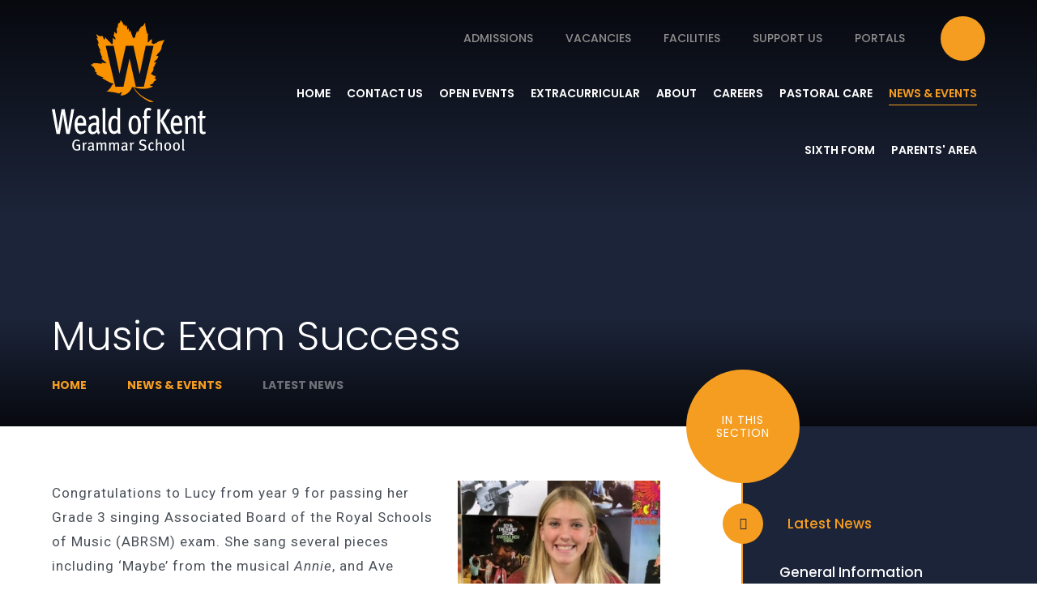

--- FILE ---
content_type: text/html
request_url: https://www.wealdofkent.kent.sch.uk/news-and-events/latest-news/music-exam-success
body_size: 66680
content:

<!DOCTYPE html>
<!--[if IE 7]><html class="no-ios no-js lte-ie9 lte-ie8 lte-ie7" lang="en" xml:lang="en"><![endif]-->
<!--[if IE 8]><html class="no-ios no-js lte-ie9 lte-ie8"  lang="en" xml:lang="en"><![endif]-->
<!--[if IE 9]><html class="no-ios no-js lte-ie9"  lang="en" xml:lang="en"><![endif]-->
<!--[if !IE]><!--> <html class="no-ios no-js"  lang="en" xml:lang="en"><!--<![endif]-->
	<head>
		<meta http-equiv="X-UA-Compatible" content="IE=edge" />
		<meta http-equiv="content-type" content="text/html; charset=utf-8"/>
		
		<link rel="canonical" href="https://www.wealdofkent.kent.sch.uk/news-and-events/latest-news/music-exam-success">
		<script>window.FontAwesomeConfig = {showMissingIcons: false};</script><link rel="stylesheet" media="screen" href="https://cdn.juniperwebsites.co.uk/_includes/font-awesome/5.7.1/css/fa-web-font.css?cache=v4.6.56.3">
<script defer src="https://cdn.juniperwebsites.co.uk/_includes/font-awesome/5.7.1/js/fontawesome-all.min.js?cache=v4.6.56.3"></script>
<script defer src="https://cdn.juniperwebsites.co.uk/_includes/font-awesome/5.7.1/js/fa-v4-shims.min.js?cache=v4.6.56.3"></script>

		<title>Music Exam Success - Weald of Kent Grammar School</title>
		
<!--[if IE]>
<script>
console = {log:function(){return;}};
</script>
<![endif]-->

<script>
	var boolItemEditDisabled;
	var boolLanguageMode, boolLanguageEditOriginal;
	var boolViewingConnect;
	var boolConnectDashboard;
	var displayRegions = [];
	var intNewFileCount = 0;
	strItemType = "news story";
	strSubItemType = "News Story";

	var featureSupport = {
		tagging: false,
		eventTagging: false
	};
	var boolLoggedIn = false;
boolAdminMode = false;
	var boolSuperUser = false;
strCookieBarStyle = 'bar';
	intParentPageID = "3";
	intCurrentItemID = 159;
	intCurrentCatID = 1;
boolIsHomePage = false;
	boolItemEditDisabled = true;
	boolLanguageEditOriginal=true;
	strCurrentLanguage='en-gb';	strFileAttachmentsUploadLocation = 'bottom';	boolViewingConnect = false;	boolConnectDashboard = false;	var objEditorComponentList = {};

</script>

<script src="https://cdn.juniperwebsites.co.uk/admin/_includes/js/mutation_events.min.js?cache=v4.6.56.3"></script>
<script src="https://cdn.juniperwebsites.co.uk/admin/_includes/js/jquery/jquery.js?cache=v4.6.56.3"></script>
<script src="https://cdn.juniperwebsites.co.uk/admin/_includes/js/jquery/jquery.prefilter.js?cache=v4.6.56.3"></script>
<script src="https://cdn.juniperwebsites.co.uk/admin/_includes/js/jquery/jquery.query.js?cache=v4.6.56.3"></script>
<script src="https://cdn.juniperwebsites.co.uk/admin/_includes/js/jquery/js.cookie.js?cache=v4.6.56.3"></script>
<script src="/_includes/editor/template-javascript.asp?cache=260112"></script>
<script src="/admin/_includes/js/functions/minified/functions.login.new.asp?cache=260112"></script>

  <script>

  </script>
<link href="https://www.wealdofkent.kent.sch.uk/feeds/news.asp?nid=1&amp;pid=159&lang=en" rel="alternate" type="application/rss+xml" title="Weald of Kent Grammar School - News Feed"><link href="https://www.wealdofkent.kent.sch.uk/feeds/comments.asp?title=Music Exam Success&amp;storyid=159&amp;nid=1&amp;item=news&amp;pid=3&lang=en" rel="alternate" type="application/rss+xml" title="Weald of Kent Grammar School - Music Exam Success - Blog Post Comments"><link rel="stylesheet" media="screen" href="/_site/css/main.css?cache=260112">


	<meta name="mobile-web-app-capable" content="yes">
	<meta name="apple-mobile-web-app-capable" content="yes">
	<meta name="viewport" content="width=device-width, initial-scale=1, minimum-scale=1, maximum-scale=1">

	<link rel="author" href="/humans.txt">
	<link rel="icon" href="/_site/images/favicons/favicon.ico">
	<link rel="apple-touch-icon" href="/_site/images/favicons/favicon.png">
	<link href="https://fonts.googleapis.com/css?family=Poppins:300,400,500,600,700|Roboto:400,400i,700,700i" rel="stylesheet"> 

	<link rel="stylesheet" href="/_site/css/print.css" type="text/css" media="print">

	<script type="text/javascript">
	var iOS = ( navigator.userAgent.match(/(iPad|iPhone|iPod)/g) ? true : false );
	if (iOS) { $('html').removeClass('no-ios').addClass('ios'); }
	</script>

	<!--[if lt IE 9]>
	<link rel="stylesheet" href="/_site/css/ie.css" type="text/css">
	<![endif]-->

	<meta name="google-site-verification" content="3kSI7AbPp1OtrZhacLhxcac97egKv4lLm3x2WXWywUI" /><link rel="stylesheet" media="screen" href="https://cdn.juniperwebsites.co.uk/_includes/css/content-blocks.css?cache=v4.6.56.3">
<link rel="stylesheet" media="screen" href="/_includes/css/cookie-colour.asp?cache=260112">
<link rel="stylesheet" media="screen" href="https://cdn.juniperwebsites.co.uk/_includes/css/cookies.css?cache=v4.6.56.3">
<link rel="stylesheet" media="screen" href="https://cdn.juniperwebsites.co.uk/_includes/css/cookies.advanced.css?cache=v4.6.56.3">
<link rel="stylesheet" media="screen" href="/_site/css/news.css?cache=260112">
<link rel="stylesheet" media="screen" href="https://cdn.juniperwebsites.co.uk/_includes/css/overlord.css?cache=v4.6.56.3">
<link rel="stylesheet" media="screen" href="https://cdn.juniperwebsites.co.uk/_includes/css/templates.css?cache=v4.6.56.3">
<link rel="stylesheet" media="screen" href="/_site/css/attachments.css?cache=260112">
<link rel="stylesheet" media="screen" href="/_site/css/templates.css?cache=260112">
<style>#print_me { display: none;}</style><script src="https://cdn.juniperwebsites.co.uk/admin/_includes/js/modernizr.js?cache=v4.6.56.3"></script>

        <meta property="og:site_name" content="Weald of Kent Grammar School" />
        <meta property="og:title" content="Music Exam Success" />
        <meta property="og:image" content="https://www.wealdofkent.kent.sch.uk/_site/data/images/news/159/music.jpg" />
        <meta property="og:type" content="website" />
        <meta property="twitter:card" content="summary" />
</head>


    <body>


<div id="print_me"></div>
<div class="mason mason--inner mason--no-demo">

	<a name="header" class="header__anchor"></a>

	<!--[if lt IE 9]>
	<div class="browserwarning">You are viewing a basic version of this site. Please upgrade your browser for the full experience.</div>
	<![endif]-->

	
	
	<a href="/" class="logo">
		<img src="/_site/images/design/logo.svg" alt="Weald of Kent Grammar School" />
	</a>
	<div class="quicklinks">
		<div class="quicklinks__list"><a class="quicklinks__item" href="/page/?title=Admissions&pid=118"><i class="far fa-address-book"></i>Admissions</a><a class="quicklinks__item" href="/page/?title=Vacancies&pid=117"><i class="far fa-briefcase"></i>Vacancies</a><a class="quicklinks__item" href="/page/?title=Facilities&pid=130"><i class="far fa-th-list"></i>Facilities</a><a class="quicklinks__item" href="/about/support-us"><i class="far fa-graduation-cap"></i>Support Us</a><a class="quicklinks__item" href="https://www.wealdofkent.kent.sch.uk/about/portals"><i class="far fa-user"></i>Portals</a></div>
		<form class="quicklinks__search" method="post" action="/search/default.asp?pid=0">
			<input type="text" name="searchValue" placeholder="Search Site" />
			<button type="submit" name="Search"><i class="fa fa-search"></i></button>
		</form>
	</div>

	<button class="menu__btn" data-toggle=".mason--menu">
		<img class="menu__btn__img menu__btn__img--open" src="/_site/images/design/menu.svg" alt="Open Menu" />
		<img class="menu__btn__img menu__btn__img--close" src="/_site/images/design/close.svg" alt="Close Menu" />
	</button>

	<nav class="menu">
		<a href="/" class="menu__logo">
			<img src="/_site/images/design/logoSmall.svg" alt="Weald of Kent Grammar School" />
		</a>
		<ul class="menu__list"><li class="menu__item menu__item--page_1"><a class="menu__item__link" id="page_1" href="/"><span>Home</span></a><button class="menu__item__button" data-tab=".menu__item--page_1--expand"><i class="far fa-plus"></i></button></li><li class="menu__item menu__item--page_2"><a class="menu__item__link" id="page_2" href="/contact"><span>Contact Us</span></a><button class="menu__item__button" data-tab=".menu__item--page_2--expand"><i class="far fa-plus"></i></button></li><li class="menu__item menu__item--page_207"><a class="menu__item__link" id="page_207" href="/open-events"><span>Open Events</span></a><button class="menu__item__button" data-tab=".menu__item--page_207--expand"><i class="far fa-plus"></i></button></li><li class="menu__item menu__item--page_280 menu__item--subitems"><a class="menu__item__link" id="page_280" href="/about/extracurricular"><span>Extracurricular</span></a><button class="menu__item__button" data-tab=".menu__item--page_280--expand"><i class="far fa-plus"></i></button><ul class="menu__item__sub"><li class="menu__item menu__item--page_275"><a class="menu__item__link" id="page_275" href="/about/clubs-and-societies"><span>Clubs and Societies</span></a><button class="menu__item__button" data-tab=".menu__item--page_275--expand"><i class="far fa-plus"></i></button></li><li class="menu__item menu__item--page_394"><a class="menu__item__link" id="page_394" href="/about/extracurricular/duke-of-edinburgh-award"><span>Duke of Edinburgh Award</span></a><button class="menu__item__button" data-tab=".menu__item--page_394--expand"><i class="far fa-plus"></i></button></li><li class="menu__item menu__item--page_456"><a class="menu__item__link" id="page_456" href="/about/extracurricular/equality-diversion-and-inclusion"><span>Equality, Diversity and Inclusion</span></a><button class="menu__item__button" data-tab=".menu__item--page_456--expand"><i class="far fa-plus"></i></button></li><li class="menu__item menu__item--page_399"><a class="menu__item__link" id="page_399" href="/about/extracurricular/events"><span>Events</span></a><button class="menu__item__button" data-tab=".menu__item--page_399--expand"><i class="far fa-plus"></i></button></li><li class="menu__item menu__item--page_395"><a class="menu__item__link" id="page_395" href="/about/extracurricular/guest-speakers"><span>Guest Speakers</span></a><button class="menu__item__button" data-tab=".menu__item--page_395--expand"><i class="far fa-plus"></i></button></li><li class="menu__item menu__item--page_397"><a class="menu__item__link" id="page_397" href="/about/extracurricular/music-and-drama"><span>Music and Drama</span></a><button class="menu__item__button" data-tab=".menu__item--page_397--expand"><i class="far fa-plus"></i></button></li><li class="menu__item menu__item--page_405"><a class="menu__item__link" id="page_405" href="/about/extracurricular/private-music-lessons"><span>Private Music Lessons</span></a><button class="menu__item__button" data-tab=".menu__item--page_405--expand"><i class="far fa-plus"></i></button></li><li class="menu__item menu__item--page_398"><a class="menu__item__link" id="page_398" href="/about/extracurricular/trips"><span>Trips</span></a><button class="menu__item__button" data-tab=".menu__item--page_398--expand"><i class="far fa-plus"></i></button></li></ul></li><li class="menu__item menu__item--page_6 menu__item--subitems"><a class="menu__item__link" id="page_6" href="/about"><span>About</span></a><button class="menu__item__button" data-tab=".menu__item--page_6--expand"><i class="far fa-plus"></i></button><ul class="menu__item__sub"><li class="menu__item menu__item--page_35"><a class="menu__item__link" id="page_35" href="/about/welcome"><span>Welcome, Vision and Values</span></a><button class="menu__item__button" data-tab=".menu__item--page_35--expand"><i class="far fa-plus"></i></button></li><li class="menu__item menu__item--page_426"><a class="menu__item__link" id="page_426" href="/about/support-us"><span>Support Us</span></a><button class="menu__item__button" data-tab=".menu__item--page_426--expand"><i class="far fa-plus"></i></button></li><li class="menu__item menu__item--page_251"><a class="menu__item__link" id="page_251" href="/about/virtual-tours"><span>Virtual Tours</span></a><button class="menu__item__button" data-tab=".menu__item--page_251--expand"><i class="far fa-plus"></i></button></li><li class="menu__item menu__item--page_7"><a class="menu__item__link" id="page_7" href="/quality-of-education"><span>Quality of Education</span></a><button class="menu__item__button" data-tab=".menu__item--page_7--expand"><i class="far fa-plus"></i></button></li><li class="menu__item menu__item--page_118"><a class="menu__item__link" id="page_118" href="/about/admissions"><span>Admissions</span></a><button class="menu__item__button" data-tab=".menu__item--page_118--expand"><i class="far fa-plus"></i></button></li><li class="menu__item menu__item--page_130"><a class="menu__item__link" id="page_130" href="/about/facilities"><span>Facilities</span></a><button class="menu__item__button" data-tab=".menu__item--page_130--expand"><i class="far fa-plus"></i></button></li><li class="menu__item menu__item--page_38"><a class="menu__item__link" id="page_38" href="/about/ofsted"><span>Ofsted</span></a><button class="menu__item__button" data-tab=".menu__item--page_38--expand"><i class="far fa-plus"></i></button></li><li class="menu__item menu__item--page_47"><a class="menu__item__link" id="page_47" href="/about/our-staff"><span>Our Staff</span></a><button class="menu__item__button" data-tab=".menu__item--page_47--expand"><i class="far fa-plus"></i></button></li><li class="menu__item menu__item--page_51"><a class="menu__item__link" id="page_51" href="/about/our-staff/our-trustees"><span>Our Trustees</span></a><button class="menu__item__button" data-tab=".menu__item--page_51--expand"><i class="far fa-plus"></i></button></li><li class="menu__item menu__item--page_37"><a class="menu__item__link" id="page_37" href="/about/policies"><span>Policies</span></a><button class="menu__item__button" data-tab=".menu__item--page_37--expand"><i class="far fa-plus"></i></button></li><li class="menu__item menu__item--page_135"><a class="menu__item__link" id="page_135" href="/about/portals"><span>Portals</span></a><button class="menu__item__button" data-tab=".menu__item--page_135--expand"><i class="far fa-plus"></i></button></li><li class="menu__item menu__item--page_117"><a class="menu__item__link" id="page_117" href="/about/vacancies"><span>Vacancies</span></a><button class="menu__item__button" data-tab=".menu__item--page_117--expand"><i class="far fa-plus"></i></button></li><li class="menu__item menu__item--page_390"><a class="menu__item__link" id="page_390" href="/about/free-11-resources-for-pupil-premium-children"><span>Free 11+ resources for Pupil Premium children</span></a><button class="menu__item__button" data-tab=".menu__item--page_390--expand"><i class="far fa-plus"></i></button></li><li class="menu__item menu__item--page_387"><a class="menu__item__link" id="page_387" href="/about/testimonials"><span>Testimonials</span></a><button class="menu__item__button" data-tab=".menu__item--page_387--expand"><i class="far fa-plus"></i></button></li><li class="menu__item menu__item--page_425"><a class="menu__item__link" id="page_425" href="/about/library"><span>Library</span></a><button class="menu__item__button" data-tab=".menu__item--page_425--expand"><i class="far fa-plus"></i></button></li><li class="menu__item menu__item--page_416"><a class="menu__item__link" id="page_416" href="/about/prospectus"><span>Prospectus</span></a><button class="menu__item__button" data-tab=".menu__item--page_416--expand"><i class="far fa-plus"></i></button></li><li class="menu__item menu__item--page_430"><a class="menu__item__link" id="page_430" href="/about/subject-information"><span>Subject Information</span></a><button class="menu__item__button" data-tab=".menu__item--page_430--expand"><i class="far fa-plus"></i></button></li></ul></li><li class="menu__item menu__item--page_89"><a class="menu__item__link" id="page_89" href="/quality-of-care/career-information"><span>Careers</span></a><button class="menu__item__button" data-tab=".menu__item--page_89--expand"><i class="far fa-plus"></i></button></li><li class="menu__item menu__item--page_8 menu__item--subitems"><a class="menu__item__link" id="page_8" href="/quality-of-care"><span>Pastoral Care</span></a><button class="menu__item__button" data-tab=".menu__item--page_8--expand"><i class="far fa-plus"></i></button><ul class="menu__item__sub"><li class="menu__item menu__item--page_455"><a class="menu__item__link" id="page_455" href="/student-services"><span>Student Support Teams</span></a><button class="menu__item__button" data-tab=".menu__item--page_455--expand"><i class="far fa-plus"></i></button></li><li class="menu__item menu__item--page_90"><a class="menu__item__link" id="page_90" href="/quality-of-care/safeguarding"><span>Safeguarding</span></a><button class="menu__item__button" data-tab=".menu__item--page_90--expand"><i class="far fa-plus"></i></button></li><li class="menu__item menu__item--page_91"><a class="menu__item__link" id="page_91" href="/quality-of-care/sen"><span>Learning Support</span></a><button class="menu__item__button" data-tab=".menu__item--page_91--expand"><i class="far fa-plus"></i></button></li></ul></li><li class="menu__item menu__item--page_3 menu__item--subitems menu__item--selected"><a class="menu__item__link" id="page_3" href="/news-and-events"><span>News &amp; Events</span></a><button class="menu__item__button" data-tab=".menu__item--page_3--expand"><i class="far fa-plus"></i></button><ul class="menu__item__sub"><li class="menu__item menu__item--news_category_1 menu__item--selected"><a class="menu__item__link" id="news_category_1" href="/news-and-events/latest-news"><span>Latest News</span></a><button class="menu__item__button" data-tab=".menu__item--news_category_1--expand"><i class="far fa-plus"></i></button></li><li class="menu__item menu__item--page_154"><a class="menu__item__link" id="page_154" href="/news-and-events/letters/general-information"><span>General Information</span></a><button class="menu__item__button" data-tab=".menu__item--page_154--expand"><i class="far fa-plus"></i></button></li><li class="menu__item menu__item--photo_gallery_2"><a class="menu__item__link" id="photo_gallery_2" href="/rewards-ceremony-november-2019"><span>Galleries</span></a><button class="menu__item__button" data-tab=".menu__item--photo_gallery_2--expand"><i class="far fa-plus"></i></button></li><li class="menu__item menu__item--url_25"><a class="menu__item__link" id="url_25" href="/news-and-events/school-calendar"><span>School Calendar</span></a><button class="menu__item__button" data-tab=".menu__item--url_25--expand"><i class="far fa-plus"></i></button></li></ul></li><li class="menu__item menu__item--page_9 menu__item--subitems"><a class="menu__item__link" id="page_9" href="/sixth-form"><span>Sixth Form</span></a><button class="menu__item__button" data-tab=".menu__item--page_9--expand"><i class="far fa-plus"></i></button><ul class="menu__item__sub"><li class="menu__item menu__item--page_463"><a class="menu__item__link" id="page_463" href="/sixth-form/a-level-independent-summer-work"><span>A Level Independent Summer Work</span></a><button class="menu__item__button" data-tab=".menu__item--page_463--expand"><i class="far fa-plus"></i></button></li><li class="menu__item menu__item--page_152"><a class="menu__item__link" id="page_152" href="/sixth-form/course-information"><span>Course Information</span></a><button class="menu__item__button" data-tab=".menu__item--page_152--expand"><i class="far fa-plus"></i></button></li><li class="menu__item menu__item--page_359"><a class="menu__item__link" id="page_359" href="/sixth-form/sixth-form-dress-code"><span>Sixth Form Dress Code</span></a><button class="menu__item__button" data-tab=".menu__item--page_359--expand"><i class="far fa-plus"></i></button></li><li class="menu__item menu__item--page_11"><a class="menu__item__link" id="page_11" href="/sixth-form/post-18-options"><span>Post 18 Options</span></a><button class="menu__item__button" data-tab=".menu__item--page_11--expand"><i class="far fa-plus"></i></button></li><li class="menu__item menu__item--page_362"><a class="menu__item__link" id="page_362" href="/sixth-form/open-evening-presentations"><span>Open Evening Presentations</span></a><button class="menu__item__button" data-tab=".menu__item--page_362--expand"><i class="far fa-plus"></i></button></li><li class="menu__item menu__item--page_407"><a class="menu__item__link" id="page_407" href="/sixth-form/sixth-form-new-page/internal-admissions-sixth-form"><span>Sixth Form Applications: internal candidates</span></a><button class="menu__item__button" data-tab=".menu__item--page_407--expand"><i class="far fa-plus"></i></button></li><li class="menu__item menu__item--page_409"><a class="menu__item__link" id="page_409" href="/sixth-form/sixth-form-new-page/sixth-form-applications-external-candidates"><span>Sixth Form Applications: external candidates</span></a><button class="menu__item__button" data-tab=".menu__item--page_409--expand"><i class="far fa-plus"></i></button></li></ul></li><li class="menu__item menu__item--page_380 menu__item--subitems"><a class="menu__item__link" id="page_380" href="/parents-area"><span>Parents' Area</span></a><button class="menu__item__button" data-tab=".menu__item--page_380--expand"><i class="far fa-plus"></i></button><ul class="menu__item__sub"><li class="menu__item menu__item--page_247"><a class="menu__item__link" id="page_247" href="/news-and-events/letters/letters/letters"><span>PTA</span></a><button class="menu__item__button" data-tab=".menu__item--page_247--expand"><i class="far fa-plus"></i></button></li><li class="menu__item menu__item--page_39"><a class="menu__item__link" id="page_39" href="/quality-of-education/exams"><span>Exams</span></a><button class="menu__item__button" data-tab=".menu__item--page_39--expand"><i class="far fa-plus"></i></button></li><li class="menu__item menu__item--page_12"><a class="menu__item__link" id="page_12" href="/news-and-events/term-dates"><span>Term Dates/School Day</span></a><button class="menu__item__button" data-tab=".menu__item--page_12--expand"><i class="far fa-plus"></i></button></li><li class="menu__item menu__item--page_248"><a class="menu__item__link" id="page_248" href="/about/catering"><span>Catering</span></a><button class="menu__item__button" data-tab=".menu__item--page_248--expand"><i class="far fa-plus"></i></button></li><li class="menu__item menu__item--page_53"><a class="menu__item__link" id="page_53" href="/about/uniform"><span>Uniform and Sixth Form Dress Code</span></a><button class="menu__item__button" data-tab=".menu__item--page_53--expand"><i class="far fa-plus"></i></button></li><li class="menu__item menu__item--page_231"><a class="menu__item__link" id="page_231" href="/news-and-events/letters/forms"><span>Parental Consent Form</span></a><button class="menu__item__button" data-tab=".menu__item--page_231--expand"><i class="far fa-plus"></i></button></li><li class="menu__item menu__item--page_410"><a class="menu__item__link" id="page_410" href="/parents-area/parentpay-shop"><span>ParentPay Shop</span></a><button class="menu__item__button" data-tab=".menu__item--page_410--expand"><i class="far fa-plus"></i></button></li><li class="menu__item menu__item--page_54"><a class="menu__item__link" id="page_54" href="/about/severe-weather"><span>Severe Weather</span></a><button class="menu__item__button" data-tab=".menu__item--page_54--expand"><i class="far fa-plus"></i></button></li><li class="menu__item menu__item--page_424"><a class="menu__item__link" id="page_424" href="/parents-area/home-learning"><span>Home Learning</span></a><button class="menu__item__button" data-tab=".menu__item--page_424--expand"><i class="far fa-plus"></i></button></li><li class="menu__item menu__item--page_420"><a class="menu__item__link" id="page_420" href="/parents-area/medical-forms"><span>Medical Forms</span></a><button class="menu__item__button" data-tab=".menu__item--page_420--expand"><i class="far fa-plus"></i></button></li><li class="menu__item menu__item--page_414"><a class="menu__item__link" id="page_414" href="/parents-area/wider-reading-lists"><span>Wider Reading Lists</span></a><button class="menu__item__button" data-tab=".menu__item--page_414--expand"><i class="far fa-plus"></i></button></li><li class="menu__item menu__item--page_469"><a class="menu__item__link" id="page_469" href="/parents-area/parents-information"><span>Parents Information</span></a><button class="menu__item__button" data-tab=".menu__item--page_469--expand"><i class="far fa-plus"></i></button></li></ul></li></ul>
		<div class="menu__quicklinks">
			<div class="menu__quicklinks__list"><a class="menu__quicklinks__item" href="/page/?title=Admissions&pid=118"><i class="far fa-address-book"></i>Admissions</a><a class="menu__quicklinks__item" href="/page/?title=Vacancies&pid=117"><i class="far fa-briefcase"></i>Vacancies</a><a class="menu__quicklinks__item" href="/page/?title=Facilities&pid=130"><i class="far fa-th-list"></i>Facilities</a><a class="menu__quicklinks__item" href="/about/support-us"><i class="far fa-graduation-cap"></i>Support Us</a><a class="menu__quicklinks__item" href="https://www.wealdofkent.kent.sch.uk/about/portals"><i class="far fa-user"></i>Portals</a></div>
			<form class="menu__quicklinks__search" method="post" action="/search/default.asp?pid=0">
				<input type="text" name="searchValue" placeholder="Search Site" />
				<button type="submit" name="Search"><i class="fa fa-search"></i></button>
			</form>
		</div>
	</nav>

	
	<section class="hero">
		<div class="hero__inner">
			<ul class="hero__slideshow"><li class="hero__slideshow__item" data-img="/_site/data/files/images/slideshow/0E27AE91CE3FA8042FEF6255A84EC1A0.jpg"><svg class="hero__slideshow__item__svg hero__slideshow__item__svg--mob" xmlns="http://www.w3.org/2000/svg" viewBox="0 0 511 573"><image xlink:href="" preserveAspectRatio="xMidYMid slice" width="100%" height="100%" clip-path="url('#clip_mob_1')"/><clipPath id="clip_mob_1" x="0" y="0"><path d="M375.6 0c.7 26.2.5 49.3-14.2 72.7-19.7-27.5-44.8-49.5-68.7-72.7H116.2c8.2 17.7 15 36.9 17.7 60.4-7.9-1.6-10.6-8.7-20.8-7.9 16.8 45.8 29.2 96 60.2 127-6.4-.8-19.6-15.5-24.9-3.7 19.5 37.3 24.6 89.6 51.8 118.9-13.1 2.7-12.9-7.5-20.7.4 13.9 48.7 66.1 57.7 88.6 97.5-16.1-4.9-59.6-5-82.9-15-5.2 10.4 12.4 16.9.4 20.7-63.3-2.2-87.6-18.7-157.1-5.4C54.6 412.6 3.8 403.6 0 418.3c36.1 21.5 61 54.6 80.3 93.6-8.5 7.5-15.6-3-20.6 4.5 15.9 8.8 23.5 26.1 41.9 32.3-1.6 7.9-11.7 7.7-7.9 20.8 1.1 1.2 2.2 2.4 3.4 3.5H511V0z"/></clipPath></svg><svg class="hero__slideshow__item__svg" xmlns="http://www.w3.org/2000/svg" viewBox="0 0 924.5 573"><image xlink:href="" preserveAspectRatio="xMidYMid slice" width="100%" height="100%" clip-path="url('#clip_1')"/><clipPath id="clip_1" x="0" y="0"><path d="M375.6 0c.7 26.2.5 49.3-14.2 72.7-19.7-27.5-44.8-49.5-68.7-72.7H116.2c8.2 17.7 15 36.9 17.7 60.4-7.9-1.6-10.6-8.7-20.8-7.9 16.8 45.8 29.2 96 60.2 127-6.4-.8-19.6-15.5-24.9-3.7 19.5 37.3 24.6 89.6 51.8 118.9-13.1 2.7-12.9-7.5-20.7.4 13.9 48.7 66.1 57.7 88.6 97.5-16.1-4.9-59.6-5-82.9-15-5.2 10.4 12.4 16.9.4 20.7-63.3-2.2-87.6-18.7-157.1-5.4C54.6 412.6 3.8 403.6 0 418.3c36.1 21.5 61 54.6 80.3 93.6-8.5 7.5-15.6-3-20.6 4.5 15.9 8.8 23.5 26.1 41.9 32.3-1.6 7.9-11.7 7.7-7.9 20.8 1.1 1.2 2.2 2.4 3.4 3.5h827.4V0H375.6z"/></clipPath></svg></li><li class="hero__slideshow__item" data-img="/_site/data/files/images/slideshow/16A1794777901158D1C407E8B8F432B2.jpg"><svg class="hero__slideshow__item__svg hero__slideshow__item__svg--mob" xmlns="http://www.w3.org/2000/svg" viewBox="0 0 511 573"><image xlink:href="" preserveAspectRatio="xMidYMid slice" width="100%" height="100%" clip-path="url('#clip_mob_2')"/><clipPath id="clip_mob_2" x="0" y="0"><path d="M375.6 0c.7 26.2.5 49.3-14.2 72.7-19.7-27.5-44.8-49.5-68.7-72.7H116.2c8.2 17.7 15 36.9 17.7 60.4-7.9-1.6-10.6-8.7-20.8-7.9 16.8 45.8 29.2 96 60.2 127-6.4-.8-19.6-15.5-24.9-3.7 19.5 37.3 24.6 89.6 51.8 118.9-13.1 2.7-12.9-7.5-20.7.4 13.9 48.7 66.1 57.7 88.6 97.5-16.1-4.9-59.6-5-82.9-15-5.2 10.4 12.4 16.9.4 20.7-63.3-2.2-87.6-18.7-157.1-5.4C54.6 412.6 3.8 403.6 0 418.3c36.1 21.5 61 54.6 80.3 93.6-8.5 7.5-15.6-3-20.6 4.5 15.9 8.8 23.5 26.1 41.9 32.3-1.6 7.9-11.7 7.7-7.9 20.8 1.1 1.2 2.2 2.4 3.4 3.5H511V0z"/></clipPath></svg><svg class="hero__slideshow__item__svg" xmlns="http://www.w3.org/2000/svg" viewBox="0 0 924.5 573"><image xlink:href="" preserveAspectRatio="xMidYMid slice" width="100%" height="100%" clip-path="url('#clip_2')"/><clipPath id="clip_2" x="0" y="0"><path d="M375.6 0c.7 26.2.5 49.3-14.2 72.7-19.7-27.5-44.8-49.5-68.7-72.7H116.2c8.2 17.7 15 36.9 17.7 60.4-7.9-1.6-10.6-8.7-20.8-7.9 16.8 45.8 29.2 96 60.2 127-6.4-.8-19.6-15.5-24.9-3.7 19.5 37.3 24.6 89.6 51.8 118.9-13.1 2.7-12.9-7.5-20.7.4 13.9 48.7 66.1 57.7 88.6 97.5-16.1-4.9-59.6-5-82.9-15-5.2 10.4 12.4 16.9.4 20.7-63.3-2.2-87.6-18.7-157.1-5.4C54.6 412.6 3.8 403.6 0 418.3c36.1 21.5 61 54.6 80.3 93.6-8.5 7.5-15.6-3-20.6 4.5 15.9 8.8 23.5 26.1 41.9 32.3-1.6 7.9-11.7 7.7-7.9 20.8 1.1 1.2 2.2 2.4 3.4 3.5h827.4V0H375.6z"/></clipPath></svg></li><li class="hero__slideshow__item" data-img="/_site/data/files/images/slideshow/203406E4DFFD77621F2BB4230AB0F6D5.jpg"><svg class="hero__slideshow__item__svg hero__slideshow__item__svg--mob" xmlns="http://www.w3.org/2000/svg" viewBox="0 0 511 573"><image xlink:href="" preserveAspectRatio="xMidYMid slice" width="100%" height="100%" clip-path="url('#clip_mob_3')"/><clipPath id="clip_mob_3" x="0" y="0"><path d="M375.6 0c.7 26.2.5 49.3-14.2 72.7-19.7-27.5-44.8-49.5-68.7-72.7H116.2c8.2 17.7 15 36.9 17.7 60.4-7.9-1.6-10.6-8.7-20.8-7.9 16.8 45.8 29.2 96 60.2 127-6.4-.8-19.6-15.5-24.9-3.7 19.5 37.3 24.6 89.6 51.8 118.9-13.1 2.7-12.9-7.5-20.7.4 13.9 48.7 66.1 57.7 88.6 97.5-16.1-4.9-59.6-5-82.9-15-5.2 10.4 12.4 16.9.4 20.7-63.3-2.2-87.6-18.7-157.1-5.4C54.6 412.6 3.8 403.6 0 418.3c36.1 21.5 61 54.6 80.3 93.6-8.5 7.5-15.6-3-20.6 4.5 15.9 8.8 23.5 26.1 41.9 32.3-1.6 7.9-11.7 7.7-7.9 20.8 1.1 1.2 2.2 2.4 3.4 3.5H511V0z"/></clipPath></svg><svg class="hero__slideshow__item__svg" xmlns="http://www.w3.org/2000/svg" viewBox="0 0 924.5 573"><image xlink:href="" preserveAspectRatio="xMidYMid slice" width="100%" height="100%" clip-path="url('#clip_3')"/><clipPath id="clip_3" x="0" y="0"><path d="M375.6 0c.7 26.2.5 49.3-14.2 72.7-19.7-27.5-44.8-49.5-68.7-72.7H116.2c8.2 17.7 15 36.9 17.7 60.4-7.9-1.6-10.6-8.7-20.8-7.9 16.8 45.8 29.2 96 60.2 127-6.4-.8-19.6-15.5-24.9-3.7 19.5 37.3 24.6 89.6 51.8 118.9-13.1 2.7-12.9-7.5-20.7.4 13.9 48.7 66.1 57.7 88.6 97.5-16.1-4.9-59.6-5-82.9-15-5.2 10.4 12.4 16.9.4 20.7-63.3-2.2-87.6-18.7-157.1-5.4C54.6 412.6 3.8 403.6 0 418.3c36.1 21.5 61 54.6 80.3 93.6-8.5 7.5-15.6-3-20.6 4.5 15.9 8.8 23.5 26.1 41.9 32.3-1.6 7.9-11.7 7.7-7.9 20.8 1.1 1.2 2.2 2.4 3.4 3.5h827.4V0H375.6z"/></clipPath></svg></li><li class="hero__slideshow__item" data-img="/_site/data/files/images/slideshow/22F643F5CF42513CD37A1EB3EDCA05E7.jpg"><svg class="hero__slideshow__item__svg hero__slideshow__item__svg--mob" xmlns="http://www.w3.org/2000/svg" viewBox="0 0 511 573"><image xlink:href="" preserveAspectRatio="xMidYMid slice" width="100%" height="100%" clip-path="url('#clip_mob_4')"/><clipPath id="clip_mob_4" x="0" y="0"><path d="M375.6 0c.7 26.2.5 49.3-14.2 72.7-19.7-27.5-44.8-49.5-68.7-72.7H116.2c8.2 17.7 15 36.9 17.7 60.4-7.9-1.6-10.6-8.7-20.8-7.9 16.8 45.8 29.2 96 60.2 127-6.4-.8-19.6-15.5-24.9-3.7 19.5 37.3 24.6 89.6 51.8 118.9-13.1 2.7-12.9-7.5-20.7.4 13.9 48.7 66.1 57.7 88.6 97.5-16.1-4.9-59.6-5-82.9-15-5.2 10.4 12.4 16.9.4 20.7-63.3-2.2-87.6-18.7-157.1-5.4C54.6 412.6 3.8 403.6 0 418.3c36.1 21.5 61 54.6 80.3 93.6-8.5 7.5-15.6-3-20.6 4.5 15.9 8.8 23.5 26.1 41.9 32.3-1.6 7.9-11.7 7.7-7.9 20.8 1.1 1.2 2.2 2.4 3.4 3.5H511V0z"/></clipPath></svg><svg class="hero__slideshow__item__svg" xmlns="http://www.w3.org/2000/svg" viewBox="0 0 924.5 573"><image xlink:href="" preserveAspectRatio="xMidYMid slice" width="100%" height="100%" clip-path="url('#clip_4')"/><clipPath id="clip_4" x="0" y="0"><path d="M375.6 0c.7 26.2.5 49.3-14.2 72.7-19.7-27.5-44.8-49.5-68.7-72.7H116.2c8.2 17.7 15 36.9 17.7 60.4-7.9-1.6-10.6-8.7-20.8-7.9 16.8 45.8 29.2 96 60.2 127-6.4-.8-19.6-15.5-24.9-3.7 19.5 37.3 24.6 89.6 51.8 118.9-13.1 2.7-12.9-7.5-20.7.4 13.9 48.7 66.1 57.7 88.6 97.5-16.1-4.9-59.6-5-82.9-15-5.2 10.4 12.4 16.9.4 20.7-63.3-2.2-87.6-18.7-157.1-5.4C54.6 412.6 3.8 403.6 0 418.3c36.1 21.5 61 54.6 80.3 93.6-8.5 7.5-15.6-3-20.6 4.5 15.9 8.8 23.5 26.1 41.9 32.3-1.6 7.9-11.7 7.7-7.9 20.8 1.1 1.2 2.2 2.4 3.4 3.5h827.4V0H375.6z"/></clipPath></svg></li><li class="hero__slideshow__item" data-img="/_site/data/files/images/slideshow/4EC35A89B7076A3B9B2603C19813AB31.jpg"><svg class="hero__slideshow__item__svg hero__slideshow__item__svg--mob" xmlns="http://www.w3.org/2000/svg" viewBox="0 0 511 573"><image xlink:href="" preserveAspectRatio="xMidYMid slice" width="100%" height="100%" clip-path="url('#clip_mob_5')"/><clipPath id="clip_mob_5" x="0" y="0"><path d="M375.6 0c.7 26.2.5 49.3-14.2 72.7-19.7-27.5-44.8-49.5-68.7-72.7H116.2c8.2 17.7 15 36.9 17.7 60.4-7.9-1.6-10.6-8.7-20.8-7.9 16.8 45.8 29.2 96 60.2 127-6.4-.8-19.6-15.5-24.9-3.7 19.5 37.3 24.6 89.6 51.8 118.9-13.1 2.7-12.9-7.5-20.7.4 13.9 48.7 66.1 57.7 88.6 97.5-16.1-4.9-59.6-5-82.9-15-5.2 10.4 12.4 16.9.4 20.7-63.3-2.2-87.6-18.7-157.1-5.4C54.6 412.6 3.8 403.6 0 418.3c36.1 21.5 61 54.6 80.3 93.6-8.5 7.5-15.6-3-20.6 4.5 15.9 8.8 23.5 26.1 41.9 32.3-1.6 7.9-11.7 7.7-7.9 20.8 1.1 1.2 2.2 2.4 3.4 3.5H511V0z"/></clipPath></svg><svg class="hero__slideshow__item__svg" xmlns="http://www.w3.org/2000/svg" viewBox="0 0 924.5 573"><image xlink:href="" preserveAspectRatio="xMidYMid slice" width="100%" height="100%" clip-path="url('#clip_5')"/><clipPath id="clip_5" x="0" y="0"><path d="M375.6 0c.7 26.2.5 49.3-14.2 72.7-19.7-27.5-44.8-49.5-68.7-72.7H116.2c8.2 17.7 15 36.9 17.7 60.4-7.9-1.6-10.6-8.7-20.8-7.9 16.8 45.8 29.2 96 60.2 127-6.4-.8-19.6-15.5-24.9-3.7 19.5 37.3 24.6 89.6 51.8 118.9-13.1 2.7-12.9-7.5-20.7.4 13.9 48.7 66.1 57.7 88.6 97.5-16.1-4.9-59.6-5-82.9-15-5.2 10.4 12.4 16.9.4 20.7-63.3-2.2-87.6-18.7-157.1-5.4C54.6 412.6 3.8 403.6 0 418.3c36.1 21.5 61 54.6 80.3 93.6-8.5 7.5-15.6-3-20.6 4.5 15.9 8.8 23.5 26.1 41.9 32.3-1.6 7.9-11.7 7.7-7.9 20.8 1.1 1.2 2.2 2.4 3.4 3.5h827.4V0H375.6z"/></clipPath></svg></li><li class="hero__slideshow__item" data-img="/_site/data/files/images/slideshow/6435EBA8FE007D5BEDB855C769310228.jpg"><svg class="hero__slideshow__item__svg hero__slideshow__item__svg--mob" xmlns="http://www.w3.org/2000/svg" viewBox="0 0 511 573"><image xlink:href="" preserveAspectRatio="xMidYMid slice" width="100%" height="100%" clip-path="url('#clip_mob_6')"/><clipPath id="clip_mob_6" x="0" y="0"><path d="M375.6 0c.7 26.2.5 49.3-14.2 72.7-19.7-27.5-44.8-49.5-68.7-72.7H116.2c8.2 17.7 15 36.9 17.7 60.4-7.9-1.6-10.6-8.7-20.8-7.9 16.8 45.8 29.2 96 60.2 127-6.4-.8-19.6-15.5-24.9-3.7 19.5 37.3 24.6 89.6 51.8 118.9-13.1 2.7-12.9-7.5-20.7.4 13.9 48.7 66.1 57.7 88.6 97.5-16.1-4.9-59.6-5-82.9-15-5.2 10.4 12.4 16.9.4 20.7-63.3-2.2-87.6-18.7-157.1-5.4C54.6 412.6 3.8 403.6 0 418.3c36.1 21.5 61 54.6 80.3 93.6-8.5 7.5-15.6-3-20.6 4.5 15.9 8.8 23.5 26.1 41.9 32.3-1.6 7.9-11.7 7.7-7.9 20.8 1.1 1.2 2.2 2.4 3.4 3.5H511V0z"/></clipPath></svg><svg class="hero__slideshow__item__svg" xmlns="http://www.w3.org/2000/svg" viewBox="0 0 924.5 573"><image xlink:href="" preserveAspectRatio="xMidYMid slice" width="100%" height="100%" clip-path="url('#clip_6')"/><clipPath id="clip_6" x="0" y="0"><path d="M375.6 0c.7 26.2.5 49.3-14.2 72.7-19.7-27.5-44.8-49.5-68.7-72.7H116.2c8.2 17.7 15 36.9 17.7 60.4-7.9-1.6-10.6-8.7-20.8-7.9 16.8 45.8 29.2 96 60.2 127-6.4-.8-19.6-15.5-24.9-3.7 19.5 37.3 24.6 89.6 51.8 118.9-13.1 2.7-12.9-7.5-20.7.4 13.9 48.7 66.1 57.7 88.6 97.5-16.1-4.9-59.6-5-82.9-15-5.2 10.4 12.4 16.9.4 20.7-63.3-2.2-87.6-18.7-157.1-5.4C54.6 412.6 3.8 403.6 0 418.3c36.1 21.5 61 54.6 80.3 93.6-8.5 7.5-15.6-3-20.6 4.5 15.9 8.8 23.5 26.1 41.9 32.3-1.6 7.9-11.7 7.7-7.9 20.8 1.1 1.2 2.2 2.4 3.4 3.5h827.4V0H375.6z"/></clipPath></svg></li><li class="hero__slideshow__item" data-img="/_site/data/files/images/slideshow/68899FDFBC8CC8454A541C737ED2DB77.jpg"><svg class="hero__slideshow__item__svg hero__slideshow__item__svg--mob" xmlns="http://www.w3.org/2000/svg" viewBox="0 0 511 573"><image xlink:href="" preserveAspectRatio="xMidYMid slice" width="100%" height="100%" clip-path="url('#clip_mob_7')"/><clipPath id="clip_mob_7" x="0" y="0"><path d="M375.6 0c.7 26.2.5 49.3-14.2 72.7-19.7-27.5-44.8-49.5-68.7-72.7H116.2c8.2 17.7 15 36.9 17.7 60.4-7.9-1.6-10.6-8.7-20.8-7.9 16.8 45.8 29.2 96 60.2 127-6.4-.8-19.6-15.5-24.9-3.7 19.5 37.3 24.6 89.6 51.8 118.9-13.1 2.7-12.9-7.5-20.7.4 13.9 48.7 66.1 57.7 88.6 97.5-16.1-4.9-59.6-5-82.9-15-5.2 10.4 12.4 16.9.4 20.7-63.3-2.2-87.6-18.7-157.1-5.4C54.6 412.6 3.8 403.6 0 418.3c36.1 21.5 61 54.6 80.3 93.6-8.5 7.5-15.6-3-20.6 4.5 15.9 8.8 23.5 26.1 41.9 32.3-1.6 7.9-11.7 7.7-7.9 20.8 1.1 1.2 2.2 2.4 3.4 3.5H511V0z"/></clipPath></svg><svg class="hero__slideshow__item__svg" xmlns="http://www.w3.org/2000/svg" viewBox="0 0 924.5 573"><image xlink:href="" preserveAspectRatio="xMidYMid slice" width="100%" height="100%" clip-path="url('#clip_7')"/><clipPath id="clip_7" x="0" y="0"><path d="M375.6 0c.7 26.2.5 49.3-14.2 72.7-19.7-27.5-44.8-49.5-68.7-72.7H116.2c8.2 17.7 15 36.9 17.7 60.4-7.9-1.6-10.6-8.7-20.8-7.9 16.8 45.8 29.2 96 60.2 127-6.4-.8-19.6-15.5-24.9-3.7 19.5 37.3 24.6 89.6 51.8 118.9-13.1 2.7-12.9-7.5-20.7.4 13.9 48.7 66.1 57.7 88.6 97.5-16.1-4.9-59.6-5-82.9-15-5.2 10.4 12.4 16.9.4 20.7-63.3-2.2-87.6-18.7-157.1-5.4C54.6 412.6 3.8 403.6 0 418.3c36.1 21.5 61 54.6 80.3 93.6-8.5 7.5-15.6-3-20.6 4.5 15.9 8.8 23.5 26.1 41.9 32.3-1.6 7.9-11.7 7.7-7.9 20.8 1.1 1.2 2.2 2.4 3.4 3.5h827.4V0H375.6z"/></clipPath></svg></li><li class="hero__slideshow__item" data-img="/_site/data/files/images/slideshow/8F2461C27E3491322781AFA061878245.jpg"><svg class="hero__slideshow__item__svg hero__slideshow__item__svg--mob" xmlns="http://www.w3.org/2000/svg" viewBox="0 0 511 573"><image xlink:href="" preserveAspectRatio="xMidYMid slice" width="100%" height="100%" clip-path="url('#clip_mob_8')"/><clipPath id="clip_mob_8" x="0" y="0"><path d="M375.6 0c.7 26.2.5 49.3-14.2 72.7-19.7-27.5-44.8-49.5-68.7-72.7H116.2c8.2 17.7 15 36.9 17.7 60.4-7.9-1.6-10.6-8.7-20.8-7.9 16.8 45.8 29.2 96 60.2 127-6.4-.8-19.6-15.5-24.9-3.7 19.5 37.3 24.6 89.6 51.8 118.9-13.1 2.7-12.9-7.5-20.7.4 13.9 48.7 66.1 57.7 88.6 97.5-16.1-4.9-59.6-5-82.9-15-5.2 10.4 12.4 16.9.4 20.7-63.3-2.2-87.6-18.7-157.1-5.4C54.6 412.6 3.8 403.6 0 418.3c36.1 21.5 61 54.6 80.3 93.6-8.5 7.5-15.6-3-20.6 4.5 15.9 8.8 23.5 26.1 41.9 32.3-1.6 7.9-11.7 7.7-7.9 20.8 1.1 1.2 2.2 2.4 3.4 3.5H511V0z"/></clipPath></svg><svg class="hero__slideshow__item__svg" xmlns="http://www.w3.org/2000/svg" viewBox="0 0 924.5 573"><image xlink:href="" preserveAspectRatio="xMidYMid slice" width="100%" height="100%" clip-path="url('#clip_8')"/><clipPath id="clip_8" x="0" y="0"><path d="M375.6 0c.7 26.2.5 49.3-14.2 72.7-19.7-27.5-44.8-49.5-68.7-72.7H116.2c8.2 17.7 15 36.9 17.7 60.4-7.9-1.6-10.6-8.7-20.8-7.9 16.8 45.8 29.2 96 60.2 127-6.4-.8-19.6-15.5-24.9-3.7 19.5 37.3 24.6 89.6 51.8 118.9-13.1 2.7-12.9-7.5-20.7.4 13.9 48.7 66.1 57.7 88.6 97.5-16.1-4.9-59.6-5-82.9-15-5.2 10.4 12.4 16.9.4 20.7-63.3-2.2-87.6-18.7-157.1-5.4C54.6 412.6 3.8 403.6 0 418.3c36.1 21.5 61 54.6 80.3 93.6-8.5 7.5-15.6-3-20.6 4.5 15.9 8.8 23.5 26.1 41.9 32.3-1.6 7.9-11.7 7.7-7.9 20.8 1.1 1.2 2.2 2.4 3.4 3.5h827.4V0H375.6z"/></clipPath></svg></li><li class="hero__slideshow__item" data-img="/_site/data/files/images/slideshow/9A49B283BF6694C710EE2DD9483A92AB.jpg"><svg class="hero__slideshow__item__svg hero__slideshow__item__svg--mob" xmlns="http://www.w3.org/2000/svg" viewBox="0 0 511 573"><image xlink:href="" preserveAspectRatio="xMidYMid slice" width="100%" height="100%" clip-path="url('#clip_mob_9')"/><clipPath id="clip_mob_9" x="0" y="0"><path d="M375.6 0c.7 26.2.5 49.3-14.2 72.7-19.7-27.5-44.8-49.5-68.7-72.7H116.2c8.2 17.7 15 36.9 17.7 60.4-7.9-1.6-10.6-8.7-20.8-7.9 16.8 45.8 29.2 96 60.2 127-6.4-.8-19.6-15.5-24.9-3.7 19.5 37.3 24.6 89.6 51.8 118.9-13.1 2.7-12.9-7.5-20.7.4 13.9 48.7 66.1 57.7 88.6 97.5-16.1-4.9-59.6-5-82.9-15-5.2 10.4 12.4 16.9.4 20.7-63.3-2.2-87.6-18.7-157.1-5.4C54.6 412.6 3.8 403.6 0 418.3c36.1 21.5 61 54.6 80.3 93.6-8.5 7.5-15.6-3-20.6 4.5 15.9 8.8 23.5 26.1 41.9 32.3-1.6 7.9-11.7 7.7-7.9 20.8 1.1 1.2 2.2 2.4 3.4 3.5H511V0z"/></clipPath></svg><svg class="hero__slideshow__item__svg" xmlns="http://www.w3.org/2000/svg" viewBox="0 0 924.5 573"><image xlink:href="" preserveAspectRatio="xMidYMid slice" width="100%" height="100%" clip-path="url('#clip_9')"/><clipPath id="clip_9" x="0" y="0"><path d="M375.6 0c.7 26.2.5 49.3-14.2 72.7-19.7-27.5-44.8-49.5-68.7-72.7H116.2c8.2 17.7 15 36.9 17.7 60.4-7.9-1.6-10.6-8.7-20.8-7.9 16.8 45.8 29.2 96 60.2 127-6.4-.8-19.6-15.5-24.9-3.7 19.5 37.3 24.6 89.6 51.8 118.9-13.1 2.7-12.9-7.5-20.7.4 13.9 48.7 66.1 57.7 88.6 97.5-16.1-4.9-59.6-5-82.9-15-5.2 10.4 12.4 16.9.4 20.7-63.3-2.2-87.6-18.7-157.1-5.4C54.6 412.6 3.8 403.6 0 418.3c36.1 21.5 61 54.6 80.3 93.6-8.5 7.5-15.6-3-20.6 4.5 15.9 8.8 23.5 26.1 41.9 32.3-1.6 7.9-11.7 7.7-7.9 20.8 1.1 1.2 2.2 2.4 3.4 3.5h827.4V0H375.6z"/></clipPath></svg></li><li class="hero__slideshow__item" data-img="/_site/data/files/images/slideshow/9C86FCC3CEF45F58A9FB4DD4C1EB303F.jpg"><svg class="hero__slideshow__item__svg hero__slideshow__item__svg--mob" xmlns="http://www.w3.org/2000/svg" viewBox="0 0 511 573"><image xlink:href="" preserveAspectRatio="xMidYMid slice" width="100%" height="100%" clip-path="url('#clip_mob_10')"/><clipPath id="clip_mob_10" x="0" y="0"><path d="M375.6 0c.7 26.2.5 49.3-14.2 72.7-19.7-27.5-44.8-49.5-68.7-72.7H116.2c8.2 17.7 15 36.9 17.7 60.4-7.9-1.6-10.6-8.7-20.8-7.9 16.8 45.8 29.2 96 60.2 127-6.4-.8-19.6-15.5-24.9-3.7 19.5 37.3 24.6 89.6 51.8 118.9-13.1 2.7-12.9-7.5-20.7.4 13.9 48.7 66.1 57.7 88.6 97.5-16.1-4.9-59.6-5-82.9-15-5.2 10.4 12.4 16.9.4 20.7-63.3-2.2-87.6-18.7-157.1-5.4C54.6 412.6 3.8 403.6 0 418.3c36.1 21.5 61 54.6 80.3 93.6-8.5 7.5-15.6-3-20.6 4.5 15.9 8.8 23.5 26.1 41.9 32.3-1.6 7.9-11.7 7.7-7.9 20.8 1.1 1.2 2.2 2.4 3.4 3.5H511V0z"/></clipPath></svg><svg class="hero__slideshow__item__svg" xmlns="http://www.w3.org/2000/svg" viewBox="0 0 924.5 573"><image xlink:href="" preserveAspectRatio="xMidYMid slice" width="100%" height="100%" clip-path="url('#clip_10')"/><clipPath id="clip_10" x="0" y="0"><path d="M375.6 0c.7 26.2.5 49.3-14.2 72.7-19.7-27.5-44.8-49.5-68.7-72.7H116.2c8.2 17.7 15 36.9 17.7 60.4-7.9-1.6-10.6-8.7-20.8-7.9 16.8 45.8 29.2 96 60.2 127-6.4-.8-19.6-15.5-24.9-3.7 19.5 37.3 24.6 89.6 51.8 118.9-13.1 2.7-12.9-7.5-20.7.4 13.9 48.7 66.1 57.7 88.6 97.5-16.1-4.9-59.6-5-82.9-15-5.2 10.4 12.4 16.9.4 20.7-63.3-2.2-87.6-18.7-157.1-5.4C54.6 412.6 3.8 403.6 0 418.3c36.1 21.5 61 54.6 80.3 93.6-8.5 7.5-15.6-3-20.6 4.5 15.9 8.8 23.5 26.1 41.9 32.3-1.6 7.9-11.7 7.7-7.9 20.8 1.1 1.2 2.2 2.4 3.4 3.5h827.4V0H375.6z"/></clipPath></svg></li><li class="hero__slideshow__item" data-img="/_site/data/files/images/slideshow/A3B01A7D49D92DC87BF4668FA1C79DBE.jpg"><svg class="hero__slideshow__item__svg hero__slideshow__item__svg--mob" xmlns="http://www.w3.org/2000/svg" viewBox="0 0 511 573"><image xlink:href="" preserveAspectRatio="xMidYMid slice" width="100%" height="100%" clip-path="url('#clip_mob_11')"/><clipPath id="clip_mob_11" x="0" y="0"><path d="M375.6 0c.7 26.2.5 49.3-14.2 72.7-19.7-27.5-44.8-49.5-68.7-72.7H116.2c8.2 17.7 15 36.9 17.7 60.4-7.9-1.6-10.6-8.7-20.8-7.9 16.8 45.8 29.2 96 60.2 127-6.4-.8-19.6-15.5-24.9-3.7 19.5 37.3 24.6 89.6 51.8 118.9-13.1 2.7-12.9-7.5-20.7.4 13.9 48.7 66.1 57.7 88.6 97.5-16.1-4.9-59.6-5-82.9-15-5.2 10.4 12.4 16.9.4 20.7-63.3-2.2-87.6-18.7-157.1-5.4C54.6 412.6 3.8 403.6 0 418.3c36.1 21.5 61 54.6 80.3 93.6-8.5 7.5-15.6-3-20.6 4.5 15.9 8.8 23.5 26.1 41.9 32.3-1.6 7.9-11.7 7.7-7.9 20.8 1.1 1.2 2.2 2.4 3.4 3.5H511V0z"/></clipPath></svg><svg class="hero__slideshow__item__svg" xmlns="http://www.w3.org/2000/svg" viewBox="0 0 924.5 573"><image xlink:href="" preserveAspectRatio="xMidYMid slice" width="100%" height="100%" clip-path="url('#clip_11')"/><clipPath id="clip_11" x="0" y="0"><path d="M375.6 0c.7 26.2.5 49.3-14.2 72.7-19.7-27.5-44.8-49.5-68.7-72.7H116.2c8.2 17.7 15 36.9 17.7 60.4-7.9-1.6-10.6-8.7-20.8-7.9 16.8 45.8 29.2 96 60.2 127-6.4-.8-19.6-15.5-24.9-3.7 19.5 37.3 24.6 89.6 51.8 118.9-13.1 2.7-12.9-7.5-20.7.4 13.9 48.7 66.1 57.7 88.6 97.5-16.1-4.9-59.6-5-82.9-15-5.2 10.4 12.4 16.9.4 20.7-63.3-2.2-87.6-18.7-157.1-5.4C54.6 412.6 3.8 403.6 0 418.3c36.1 21.5 61 54.6 80.3 93.6-8.5 7.5-15.6-3-20.6 4.5 15.9 8.8 23.5 26.1 41.9 32.3-1.6 7.9-11.7 7.7-7.9 20.8 1.1 1.2 2.2 2.4 3.4 3.5h827.4V0H375.6z"/></clipPath></svg></li><li class="hero__slideshow__item" data-img="/_site/data/files/images/slideshow/B210B65D7B09BACC2EF8108DEC869EA1.jpg"><svg class="hero__slideshow__item__svg hero__slideshow__item__svg--mob" xmlns="http://www.w3.org/2000/svg" viewBox="0 0 511 573"><image xlink:href="" preserveAspectRatio="xMidYMid slice" width="100%" height="100%" clip-path="url('#clip_mob_12')"/><clipPath id="clip_mob_12" x="0" y="0"><path d="M375.6 0c.7 26.2.5 49.3-14.2 72.7-19.7-27.5-44.8-49.5-68.7-72.7H116.2c8.2 17.7 15 36.9 17.7 60.4-7.9-1.6-10.6-8.7-20.8-7.9 16.8 45.8 29.2 96 60.2 127-6.4-.8-19.6-15.5-24.9-3.7 19.5 37.3 24.6 89.6 51.8 118.9-13.1 2.7-12.9-7.5-20.7.4 13.9 48.7 66.1 57.7 88.6 97.5-16.1-4.9-59.6-5-82.9-15-5.2 10.4 12.4 16.9.4 20.7-63.3-2.2-87.6-18.7-157.1-5.4C54.6 412.6 3.8 403.6 0 418.3c36.1 21.5 61 54.6 80.3 93.6-8.5 7.5-15.6-3-20.6 4.5 15.9 8.8 23.5 26.1 41.9 32.3-1.6 7.9-11.7 7.7-7.9 20.8 1.1 1.2 2.2 2.4 3.4 3.5H511V0z"/></clipPath></svg><svg class="hero__slideshow__item__svg" xmlns="http://www.w3.org/2000/svg" viewBox="0 0 924.5 573"><image xlink:href="" preserveAspectRatio="xMidYMid slice" width="100%" height="100%" clip-path="url('#clip_12')"/><clipPath id="clip_12" x="0" y="0"><path d="M375.6 0c.7 26.2.5 49.3-14.2 72.7-19.7-27.5-44.8-49.5-68.7-72.7H116.2c8.2 17.7 15 36.9 17.7 60.4-7.9-1.6-10.6-8.7-20.8-7.9 16.8 45.8 29.2 96 60.2 127-6.4-.8-19.6-15.5-24.9-3.7 19.5 37.3 24.6 89.6 51.8 118.9-13.1 2.7-12.9-7.5-20.7.4 13.9 48.7 66.1 57.7 88.6 97.5-16.1-4.9-59.6-5-82.9-15-5.2 10.4 12.4 16.9.4 20.7-63.3-2.2-87.6-18.7-157.1-5.4C54.6 412.6 3.8 403.6 0 418.3c36.1 21.5 61 54.6 80.3 93.6-8.5 7.5-15.6-3-20.6 4.5 15.9 8.8 23.5 26.1 41.9 32.3-1.6 7.9-11.7 7.7-7.9 20.8 1.1 1.2 2.2 2.4 3.4 3.5h827.4V0H375.6z"/></clipPath></svg></li><li class="hero__slideshow__item" data-img="/_site/data/files/images/slideshow/D62A155EF38919E5891ADFFFBFB3419B.jpg"><svg class="hero__slideshow__item__svg hero__slideshow__item__svg--mob" xmlns="http://www.w3.org/2000/svg" viewBox="0 0 511 573"><image xlink:href="" preserveAspectRatio="xMidYMid slice" width="100%" height="100%" clip-path="url('#clip_mob_13')"/><clipPath id="clip_mob_13" x="0" y="0"><path d="M375.6 0c.7 26.2.5 49.3-14.2 72.7-19.7-27.5-44.8-49.5-68.7-72.7H116.2c8.2 17.7 15 36.9 17.7 60.4-7.9-1.6-10.6-8.7-20.8-7.9 16.8 45.8 29.2 96 60.2 127-6.4-.8-19.6-15.5-24.9-3.7 19.5 37.3 24.6 89.6 51.8 118.9-13.1 2.7-12.9-7.5-20.7.4 13.9 48.7 66.1 57.7 88.6 97.5-16.1-4.9-59.6-5-82.9-15-5.2 10.4 12.4 16.9.4 20.7-63.3-2.2-87.6-18.7-157.1-5.4C54.6 412.6 3.8 403.6 0 418.3c36.1 21.5 61 54.6 80.3 93.6-8.5 7.5-15.6-3-20.6 4.5 15.9 8.8 23.5 26.1 41.9 32.3-1.6 7.9-11.7 7.7-7.9 20.8 1.1 1.2 2.2 2.4 3.4 3.5H511V0z"/></clipPath></svg><svg class="hero__slideshow__item__svg" xmlns="http://www.w3.org/2000/svg" viewBox="0 0 924.5 573"><image xlink:href="" preserveAspectRatio="xMidYMid slice" width="100%" height="100%" clip-path="url('#clip_13')"/><clipPath id="clip_13" x="0" y="0"><path d="M375.6 0c.7 26.2.5 49.3-14.2 72.7-19.7-27.5-44.8-49.5-68.7-72.7H116.2c8.2 17.7 15 36.9 17.7 60.4-7.9-1.6-10.6-8.7-20.8-7.9 16.8 45.8 29.2 96 60.2 127-6.4-.8-19.6-15.5-24.9-3.7 19.5 37.3 24.6 89.6 51.8 118.9-13.1 2.7-12.9-7.5-20.7.4 13.9 48.7 66.1 57.7 88.6 97.5-16.1-4.9-59.6-5-82.9-15-5.2 10.4 12.4 16.9.4 20.7-63.3-2.2-87.6-18.7-157.1-5.4C54.6 412.6 3.8 403.6 0 418.3c36.1 21.5 61 54.6 80.3 93.6-8.5 7.5-15.6-3-20.6 4.5 15.9 8.8 23.5 26.1 41.9 32.3-1.6 7.9-11.7 7.7-7.9 20.8 1.1 1.2 2.2 2.4 3.4 3.5h827.4V0H375.6z"/></clipPath></svg></li><li class="hero__slideshow__item" data-img="/_site/data/files/images/slideshow/DDFFF53287706D028A18DF1124C25C27.jpg"><svg class="hero__slideshow__item__svg hero__slideshow__item__svg--mob" xmlns="http://www.w3.org/2000/svg" viewBox="0 0 511 573"><image xlink:href="" preserveAspectRatio="xMidYMid slice" width="100%" height="100%" clip-path="url('#clip_mob_14')"/><clipPath id="clip_mob_14" x="0" y="0"><path d="M375.6 0c.7 26.2.5 49.3-14.2 72.7-19.7-27.5-44.8-49.5-68.7-72.7H116.2c8.2 17.7 15 36.9 17.7 60.4-7.9-1.6-10.6-8.7-20.8-7.9 16.8 45.8 29.2 96 60.2 127-6.4-.8-19.6-15.5-24.9-3.7 19.5 37.3 24.6 89.6 51.8 118.9-13.1 2.7-12.9-7.5-20.7.4 13.9 48.7 66.1 57.7 88.6 97.5-16.1-4.9-59.6-5-82.9-15-5.2 10.4 12.4 16.9.4 20.7-63.3-2.2-87.6-18.7-157.1-5.4C54.6 412.6 3.8 403.6 0 418.3c36.1 21.5 61 54.6 80.3 93.6-8.5 7.5-15.6-3-20.6 4.5 15.9 8.8 23.5 26.1 41.9 32.3-1.6 7.9-11.7 7.7-7.9 20.8 1.1 1.2 2.2 2.4 3.4 3.5H511V0z"/></clipPath></svg><svg class="hero__slideshow__item__svg" xmlns="http://www.w3.org/2000/svg" viewBox="0 0 924.5 573"><image xlink:href="" preserveAspectRatio="xMidYMid slice" width="100%" height="100%" clip-path="url('#clip_14')"/><clipPath id="clip_14" x="0" y="0"><path d="M375.6 0c.7 26.2.5 49.3-14.2 72.7-19.7-27.5-44.8-49.5-68.7-72.7H116.2c8.2 17.7 15 36.9 17.7 60.4-7.9-1.6-10.6-8.7-20.8-7.9 16.8 45.8 29.2 96 60.2 127-6.4-.8-19.6-15.5-24.9-3.7 19.5 37.3 24.6 89.6 51.8 118.9-13.1 2.7-12.9-7.5-20.7.4 13.9 48.7 66.1 57.7 88.6 97.5-16.1-4.9-59.6-5-82.9-15-5.2 10.4 12.4 16.9.4 20.7-63.3-2.2-87.6-18.7-157.1-5.4C54.6 412.6 3.8 403.6 0 418.3c36.1 21.5 61 54.6 80.3 93.6-8.5 7.5-15.6-3-20.6 4.5 15.9 8.8 23.5 26.1 41.9 32.3-1.6 7.9-11.7 7.7-7.9 20.8 1.1 1.2 2.2 2.4 3.4 3.5h827.4V0H375.6z"/></clipPath></svg></li></ul>
			<div class="hero__text">
				<h1 class="hero__title" id="itemTitle">Music Exam Success</h1><ul class="hero__path"><li class="hero__path__item hero__path__item--page_1"><a class="hero__path__item__link" href="/">Home</a><span class="hero__path__item__sep"><i class="far fa-angle-right"></i></span></li><li class="hero__path__item hero__path__item--page_3 hero__path__item--selected"><a class="hero__path__item__link" href="/news-and-events">News &amp; Events</a><span class="hero__path__item__sep"><i class="far fa-angle-right"></i></span></li><li class="hero__path__item hero__path__item--news_category_1 hero__path__item--selected"><a class="hero__path__item__link" href="/news-and-events/latest-news">Latest News</a><span class="hero__path__item__sep"><i class="far fa-angle-right"></i></span></li></ul>
			</div>
			
		</div>
	</section>
	
	<main class="main">
		<div class="content content--news_story">
		<div class="content__region">
			<div class="content__news__img"><img style="width: 100%; height: auto;" src="/_site/data/images/news/159/main-music.jpg" alt=""/></div><div class="content__news__intro"><p>Congratulations to Lucy from year 9 for passing her Grade 3 singing Associated Board of the Royal Schools of Music (ABRSM) exam. She sang several pieces including &lsquo;Maybe&rsquo; from the musical <em>Annie</em>, and Ave verum corpus by Elgar. This was Lucy&rsquo;s first singing exam so it was an excellent achievement to successfully pass her Grade 3.</p>
</div><div class="content__news__main"></div></div><div class="content__share"><ul class="content__share__list"><li class="content__share__list__icon content__share__list__icon--email hex--email"><a href="mailto:?subject=Music%20Exam%20Success&amp;body=http%3A%2F%2Fwww%2Ewealdofkent%2Ekent%2Esch%2Euk%2Fnews%2Dand%2Devents%2Flatest%2Dnews%2Fmusic%2Dexam%2Dsuccess" target="_blank"><i class="fa fa-envelope-o"></i></a></li><li class="content__share__list__icon content__share__list__icon--facebook hex--facebook"><a href="https://www.facebook.com/sharer.php?u=http%3A%2F%2Fwww%2Ewealdofkent%2Ekent%2Esch%2Euk%2Fnews%2Dand%2Devents%2Flatest%2Dnews%2Fmusic%2Dexam%2Dsuccess" target="_blank"><i class="fa fa-facebook-square"></i></a></li><li class="content__share__list__icon content__share__list__icon--x hex--x"><a href="https://x.com/intent/post?url=http%3A%2F%2Fwww%2Ewealdofkent%2Ekent%2Esch%2Euk%2Fnews%2Dand%2Devents%2Flatest%2Dnews%2Fmusic%2Dexam%2Dsuccess" target="_blank"><svg aria-hidden='true' role='img' xmlns='http://www.w3.org/2000/svg' viewBox='0 0 512 512'><path fill='currentColor' d='M389.2 48h70.6L305.6 224.2 487 464H345L233.7 318.6 106.5 464H35.8L200.7 275.5 26.8 48H172.4L272.9 180.9 389.2 48zM364.4 421.8h39.1L151.1 88h-42L364.4 421.8z'/></svg></a></li><li class="content__share__list__icon content__share__list__icon--google hex--google"><a href="https://plus.google.com/share?url=http%3A%2F%2Fwww%2Ewealdofkent%2Ekent%2Esch%2Euk%2Fnews%2Dand%2Devents%2Flatest%2Dnews%2Fmusic%2Dexam%2Dsuccess" target="_blank"><i class="fa fa-google-plus-square"></i></a></li><li class="content__share__list__icon content__share__list__icon--linkedin hex--linkedin"><a href="https://www.linkedin.com/shareArticle?mini=true&url=http%3A%2F%2Fwww%2Ewealdofkent%2Ekent%2Esch%2Euk%2Fnews%2Dand%2Devents%2Flatest%2Dnews%2Fmusic%2Dexam%2Dsuccess&title=Music%20Exam%20Success" target="_blank"><i class="fa fa-linkedin-square"></i></a></li></ul>
<script>
	function loadmore(ele, event) {
		event.preventDefault();
		$.ajax({
			url: $(ele).attr('href'),
			dataType: "JSON",

			success: function(data) {
				$('.content__news__list').append(data.newsStories);
				if (data.moreLink) {
					$(ele).replaceWith(data.moreLink.replace(/&amp;/g, '&'));
				} else {
					$(ele).remove();
				}
			}
		});
	}
</script>
			</div>
			
		</div>
		
		<aside class="sidebar">
			<section class="subnav">
				<h2 class="subnav__title"><span>In This<br>Section</span></h2>
				<ul class="subnav__list"><li class="subnav__list__item subnav__list__item--news_category_1 subnav__list__item--selected"><a class="subnav__list__item__link" id="news_category_1" href="/news-and-events/latest-news">Latest News</a></li><li class="subnav__list__item subnav__list__item--page_154"><a class="subnav__list__item__link" id="page_154" href="/news-and-events/letters/general-information">General Information</a></li><li class="subnav__list__item subnav__list__item--photo_gallery_2"><a class="subnav__list__item__link" id="photo_gallery_2" href="/rewards-ceremony-november-2019">Galleries</a></li><li class="subnav__list__item subnav__list__item--url_25"><a class="subnav__list__item__link" id="url_25" href="/news-and-events/school-calendar">School Calendar</a></li></ul>
			</section>
			<section class="sidebar__events">
				<div class="sidebar__events__pager"></div>
				<ul class="sidebar__events__list"><li class="sidebar__events__item sidebar__events__item--id_941"><span class="sidebar__events__item__date">Feb 11</span><a class="sidebar__events__item__title" href="https://www.wealdofkent.kent.sch.uk/calendar/?calid=2&amp;pid=&amp;event=941">Y10 CS Bletchley Park Trip</a></li><li class="sidebar__events__item sidebar__events__item--id_942"><span class="sidebar__events__item__date">Feb 12</span><a class="sidebar__events__item__title" href="https://www.wealdofkent.kent.sch.uk/calendar/?calid=2&amp;pid=&amp;event=942">Y12/Y13 Art Trip Tate Gallery</a></li><li class="sidebar__events__item sidebar__events__item--id_943"><span class="sidebar__events__item__date">Feb 23</span><a class="sidebar__events__item__title" href="https://www.wealdofkent.kent.sch.uk/calendar/?calid=2&amp;pid=&amp;event=943">Y12 Politics Trip to the Houses of Parliament</a></li><li class="sidebar__events__item sidebar__events__item--id_944"><span class="sidebar__events__item__date">Feb 26</span><a class="sidebar__events__item__title" href="https://www.wealdofkent.kent.sch.uk/calendar/?calid=2&amp;pid=&amp;event=944">Y13 History Trip to the Tower of London</a></li></ul>
				<a class="sidebar__events__link" href="/calendar/?calid=1&pid=3&viewid=1"><span>Full<br>Calendar</span></a>
			</section>
			<img class="sidebar__watermark" src="/_site/images/design/watermark.svg" alt="" />
		</aside>
		
	</main>
	

	<footer class="footer">
		<div class="footer__inner">
			<p class="footer__text">
				&copy; 2026&nbsp;Weald of Kent Grammar School
				<span class="footer__seperator">|</span>
				School Website Design by <a rel="nofollow" target="_blank" href="https://websites.junipereducation.org/"> e4education</a>
				<br>
				<a href="https://www.wealdofkent.kent.sch.uk/accessibility.asp?level=high-vis&amp;item=news_story_159" title="This link will display the current page in high visibility mode, suitable for screen reader software">High Visibility Version</a>
				<span class="footer__seperator">|</span>
				<a href="https://www.wealdofkent.kent.sch.uk/accessibility-statement/">Accessibility Statement</a>
				<span class="footer__seperator">|</span>
				<a href="https://www.wealdofkent.kent.sch.uk/sitemap/">Sitemap</a>
				<span class="footer__seperator">|</span>
				<a href="/privacy-cookies/">Privacy Policy</a>
				<span class="footer__seperator">|</span>
				<a href="#" id="cookie_settings" role="button" title="Cookie Settings" aria-label="Cookie Settings">Cookie Settings</a>
<script>
	$(document).ready(function() {
		$('#cookie_settings').on('click', function(event) { 
			event.preventDefault();
			$('.cookie_information__icon').trigger('click');
		});
	}); 
</script>
			</p>
			<div class="footer__social">
				<a class="footer__social__item footer__social__item--fb" href="https://www.facebook.com/wealdofkentgs" target="_blank"><i class="fab fa-facebook-f"></i></a>
			</div>
		</div>
	</footer>
	<div class="footer__logos">
		<div class="footer__logos__inner">
			<!--<a class="lazy footer__logos__kaizen" href="http://www.kaizentsa.org/" target="_blank" data-src="/_site/images/design/kaizen.png" data-alt="Kaizen Teaching School Alliance"></a>-->
			<div class="footer__logos__right">
				<!--<div class="lazy footer__logos__right__img" data-src="/_site/images/design/nts.png" data-alt="National Teaching School"></div>
				<div class="lazy footer__logos__right__img" data-src="/_site/images/design/ofsted.png" data-alt="Ofsted Outstanding Provider"></div>-->
			</div>
		</div>
		
		<!--<img class="" src="/_site/images/design/ofsted.png">-->
	</div>
</div>

<script src="/_includes/js/mason.js"></script>
<script src="/_site/js/min/common.min.js"></script>
<script src="/_site/js/min/jquery.cycle2.min.js"></script>
<script src="/_site/js/min/dynamicLoad.min.js"></script>
<script src="/_site/js/min/lazy.min.js"></script>

<script>
// The functions below can be found in /_site/js/common.js
$(function() {
	
		inner();
	
});
</script>
<script src="https://cdn.juniperwebsites.co.uk/admin/_includes/js/functions/minified/functions.dialog.js?cache=v4.6.56.3"></script>
<div class="cookie_information cookie_information--bar cookie_information--bottom cookie_information--left cookie_information--active"> <div class="cookie_information__icon_container "> <div class="cookie_information__icon " role="button" title="Cookie Settings" aria-label="Toggle Cookie Settings"><i class="fa fa-exclamation" aria-hidden="true"></i></div> <div class="cookie_information__hex "></div> </div> <div class="cookie_information__inner"> <div class="cookie_information__hex cookie_information__hex--large"></div> <div class="cookie_information__info"> <p class="cookie_information_heading">Cookie Policy</p> <article>This site uses cookies to store information on your computer. <a href="/privacy-cookies" title="See cookie policy">Click here for more information</a><div class="cookie_information__buttons"><button class="cookie_information__button " data-type="allow" title="Allow" aria-label="Allow">Allow</button><button class="cookie_information__button  " data-type="deny" title="Deny" aria-label="Deny">Deny</button></div></article> </div> <button class="cookie_information__close" title="Close" aria-label="Close"> <i class="fa fa-times" aria-hidden="true"></i> </button> </div></div>

<script>
    var strDialogTitle = 'Cookie Settings',
        strDialogSaveButton = 'Save',
        strDialogRevokeButton = 'Revoke';

    $(document).ready(function(){
        $('.cookie_information__icon, .cookie_information__close').on('click', function() {
            $('.cookie_information').toggleClass('cookie_information--active');
        });

        if ($.cookie.allowed()) {
            $('.cookie_information__icon_container').addClass('cookie_information__icon_container--hidden');
            $('.cookie_information').removeClass('cookie_information--active');
        }

        $(document).on('click', '.cookie_information__button', function() {
            var strType = $(this).data('type');
            if (strType === 'settings') {
                openCookieSettings();
            } else {
                saveCookiePreferences(strType, '');
            }
        });
        if (!$('.cookie_ui').length) {
            $('body').append($('<div>', {
                class: 'cookie_ui'
            }));
        }

        var openCookieSettings = function() {
            $('body').e4eDialog({
                diagTitle: strDialogTitle,
                contentClass: 'clublist--add',
                width: '500px',
                height: '90%',
                source: '/privacy-cookies/cookie-popup.asp',
                bind: false,
                appendTo: '.cookie_ui',
                buttons: [{
                    id: 'primary',
                    label: strDialogSaveButton,
                    fn: function() {
                        var arrAllowedItems = [];
                        var strType = 'allow';
                        arrAllowedItems.push('core');
                        if ($('#cookie--targeting').is(':checked')) arrAllowedItems.push('targeting');
                        if ($('#cookie--functional').is(':checked')) arrAllowedItems.push('functional');
                        if ($('#cookie--performance').is(':checked')) arrAllowedItems.push('performance');
                        if (!arrAllowedItems.length) strType = 'deny';
                        if (!arrAllowedItems.length === 4) arrAllowedItems = 'all';
                        saveCookiePreferences(strType, arrAllowedItems.join(','));
                        this.close();
                    }
                }, {
                    id: 'close',
                    
                    label: strDialogRevokeButton,
                    
                    fn: function() {
                        saveCookiePreferences('deny', '');
                        this.close();
                    }
                }]
            });
        }
        var saveCookiePreferences = function(strType, strCSVAllowedItems) {
            if (!strType) return;
            if (!strCSVAllowedItems) strCSVAllowedItems = 'all';
            $.ajax({
                'url': '/privacy-cookies/json.asp?action=updateUserPreferances',
                data: {
                    preference: strType,
                    allowItems: strCSVAllowedItems === 'all' ? '' : strCSVAllowedItems
                },
                success: function(data) {
                    var arrCSVAllowedItems = strCSVAllowedItems.split(',');
                    if (data) {
                        if ('allow' === strType && (strCSVAllowedItems === 'all' || (strCSVAllowedItems.indexOf('core') > -1 && strCSVAllowedItems.indexOf('targeting') > -1) && strCSVAllowedItems.indexOf('functional') > -1 && strCSVAllowedItems.indexOf('performance') > -1)) {
                            if ($(document).find('.no__cookies').length > 0) {
                                $(document).find('.no__cookies').each(function() {
                                    if ($(this).data('replacement')) {
                                        var replacement = $(this).data('replacement')
                                        $(this).replaceWith(replacement);
                                    } else {
                                        window.location.reload();
                                    }
                                });
                            }
                            $('.cookie_information__icon_container').addClass('cookie_information__icon_container--hidden');
                            $('.cookie_information').removeClass('cookie_information--active');
                            $('.cookie_information__info').find('article').replaceWith(data);
                        } else {
                            $('.cookie_information__info').find('article').replaceWith(data);
                            if(strType === 'dontSave' || strType === 'save') {
                                $('.cookie_information').removeClass('cookie_information--active');
                            } else if(strType === 'deny') {
                                $('.cookie_information').addClass('cookie_information--active');
                            } else {
                                $('.cookie_information').removeClass('cookie_information--active');
                            }
                        }
                    }
                }
            });
        }
    });
</script><script>
var loadedJS = {"https://cdn.juniperwebsites.co.uk/_includes/font-awesome/5.7.1/js/fontawesome-all.min.js": true,"https://cdn.juniperwebsites.co.uk/_includes/font-awesome/5.7.1/js/fa-v4-shims.min.js": true,"https://cdn.juniperwebsites.co.uk/admin/_includes/js/mutation_events.min.js": true,"https://cdn.juniperwebsites.co.uk/admin/_includes/js/jquery/jquery.js": true,"https://cdn.juniperwebsites.co.uk/admin/_includes/js/jquery/jquery.prefilter.js": true,"https://cdn.juniperwebsites.co.uk/admin/_includes/js/jquery/jquery.query.js": true,"https://cdn.juniperwebsites.co.uk/admin/_includes/js/jquery/js.cookie.js": true,"/_includes/editor/template-javascript.asp": true,"/admin/_includes/js/functions/minified/functions.login.new.asp": true,"https://cdn.juniperwebsites.co.uk/admin/_includes/js/modernizr.js": true,"https://cdn.juniperwebsites.co.uk/admin/_includes/js/functions/minified/functions.dialog.js": true};
var loadedCSS = {"https://cdn.juniperwebsites.co.uk/_includes/font-awesome/5.7.1/css/fa-web-font.css": true,"/_site/css/main.css": true,"https://cdn.juniperwebsites.co.uk/_includes/css/content-blocks.css": true,"/_includes/css/cookie-colour.asp": true,"https://cdn.juniperwebsites.co.uk/_includes/css/cookies.css": true,"https://cdn.juniperwebsites.co.uk/_includes/css/cookies.advanced.css": true,"/_site/css/news.css": true,"https://cdn.juniperwebsites.co.uk/_includes/css/overlord.css": true,"https://cdn.juniperwebsites.co.uk/_includes/css/templates.css": true,"/_site/css/attachments.css": true,"/_site/css/templates.css": true};
</script>


</body>
</html>

--- FILE ---
content_type: text/css
request_url: https://www.wealdofkent.kent.sch.uk/_site/css/news.css?cache=260112
body_size: 2091
content:
.content__news__list{margin:30px 0 0;padding:0;list-style:none}.content__news__list__item{position:relative;width:100%;margin-bottom:30px}.content__news__list__item:after,.content__news__list__item:before{content:"";display:table}.content__news__list__item:after{clear:both}.content__news__list__item--priority_2 .content__news__list__item__info__date:before{font-family:"FontAwesome";content:'\f071';color:#fff;margin-right:15px}.content__news__list__item--priority_1 .content__news__list__item__info__date:before{font-family:"FontAwesome";content:'\f08d';color:#fff;margin-right:15px}.content__news__list__item__info__date{position:absolute;top:-20px;height:40px;line-height:40px;background:#F59D21;color:#fff;padding:0 20px;z-index:1;left:-20px;letter-spacing:1px}@media (min-width:1025px){.content__news__list__item__info__date{left:-2.5%}}.content__news__list__item__info{width:100%;height:auto;background:#e5e5e5;padding:35px 5% 25px}@media (min-width:1025px){.content__news__list__item__info{width:calc(100% - 360px)}}.content__news__list__item__info__title{margin:0}.content__news__list__item__info__intro{height:auto;line-height:1.8;margin:25px 0;overflow:hidden;position:relative}@media (min-width:1025px){.content__news__list__item__info__intro{min-height:145px}}.content__news__list__item__info__link{text-decoration:none;color:#F59D21;font-weight:700}.content__news__list__item__info__link:hover{text-decoration:underline}.content__news__list__item__img{position:relative;display:block;width:100%;height:250px;overflow:hidden;background-position:center!important;background-size:cover!important}@media (min-width:1025px){.content__news__list__item__img{width:360px;position:absolute;top:0;right:0;bottom:0;height:auto}}.content__news__archive{list-style:none;padding:0;margin:0}.content__news__archive li{display:inline-block}.content__news__archive__item{margin-bottom:10px;width:100%}.content__news__img{float:right;width:250px!important;margin:0 0 25px 25px;position:relative}.mason--admin .content__news__img{margin:25px auto 0;float:none}.content__news__img img{width:100%}